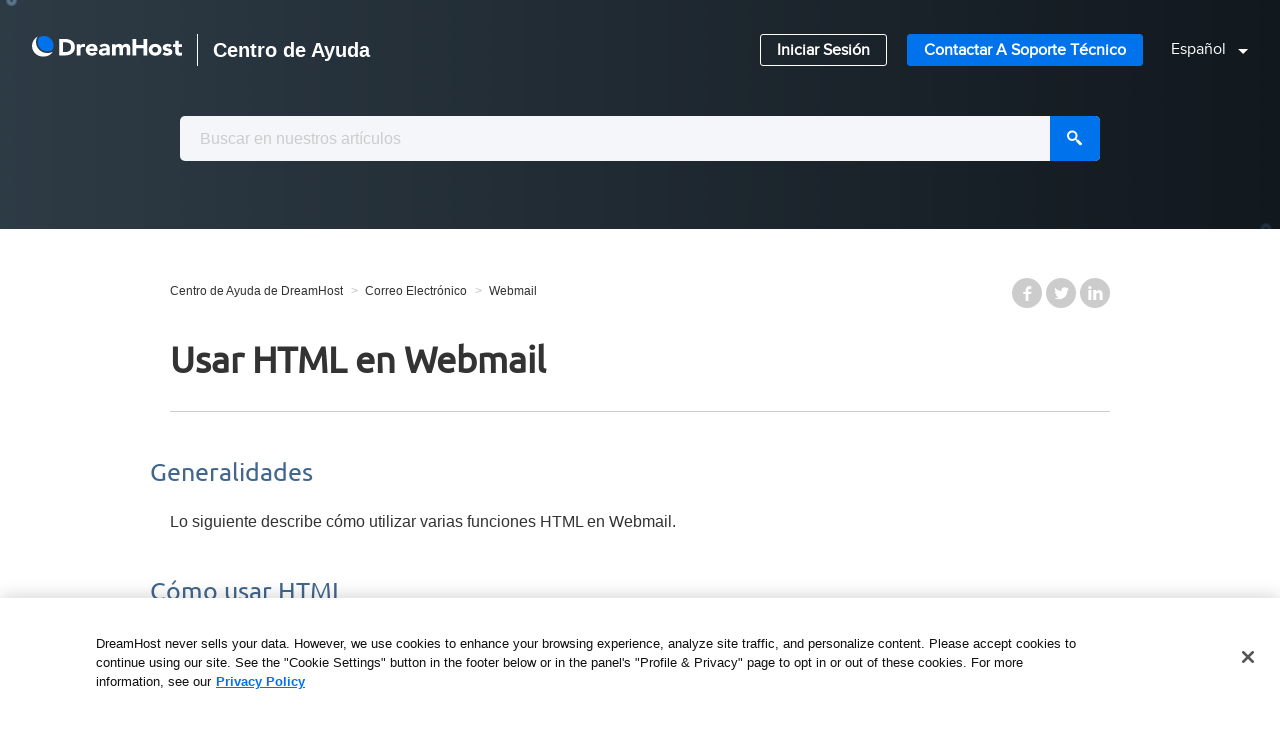

--- FILE ---
content_type: text/html; charset=utf-8
request_url: https://help.dreamhost.com/hc/es/articles/4408351921428-Usar-HTML-en-Webmail
body_size: 12187
content:
<!DOCTYPE html>
<html dir="ltr" lang="es">
<head>
  <meta charset="utf-8" />
  <!-- v26850 -->


  <title>Usar HTML en Webmail &ndash; Centro de Ayuda de DreamHost</title>

  <meta name="csrf-param" content="authenticity_token">
<meta name="csrf-token" content="">

  <meta name="description" content="Generalidades  Lo siguiente describe cómo utilizar varias funciones HTML en Webmail. Cómo usar HTML Las siguientes secciones te muestran..." /><meta property="og:image" content="https://help.dreamhost.com/hc/theming_assets/01HZPC4V72D2GAHR8A9JYF19FW" />
<meta property="og:type" content="website" />
<meta property="og:site_name" content="Centro de Ayuda de DreamHost" />
<meta property="og:title" content="Usar HTML en Webmail" />
<meta property="og:description" content=" 
Generalidades

Lo siguiente describe cómo utilizar varias funciones HTML en Webmail.
Cómo usar HTML
Las siguientes secciones te muestran cómo usar HTML para habilitar/crear una firma y usar hiper..." />
<meta property="og:url" content="https://help.dreamhost.com/hc/es/articles/4408351921428-Usar-HTML-en-Webmail" />
<link rel="canonical" href="https://help.dreamhost.com/hc/es/articles/4408351921428-Usar-HTML-en-Webmail">
<link rel="alternate" hreflang="en-us" href="https://help.dreamhost.com/hc/en-us/articles/4408351921428-Using-HTML-in-Webmail">
<link rel="alternate" hreflang="es" href="https://help.dreamhost.com/hc/es/articles/4408351921428-Usar-HTML-en-Webmail">
<link rel="alternate" hreflang="x-default" href="https://help.dreamhost.com/hc/en-us/articles/4408351921428-Using-HTML-in-Webmail">

  <link rel="stylesheet" href="//static.zdassets.com/hc/assets/application-f34d73e002337ab267a13449ad9d7955.css" media="all" id="stylesheet" />
    <!-- Entypo pictograms by Daniel Bruce — www.entypo.com -->
    <link rel="stylesheet" href="//static.zdassets.com/hc/assets/theming_v1_support-e05586b61178dcde2a13a3d323525a18.css" media="all" />
  <link rel="stylesheet" type="text/css" href="/hc/theming_assets/808026/514517/style.css?digest=45296204319764">

  <link rel="icon" type="image/x-icon" href="/hc/theming_assets/01HZPC4VB1T8PZ2VHS7H40DVEV">

    <script src="//static.zdassets.com/hc/assets/jquery-ed472032c65bb4295993684c673d706a.js"></script>
    

  <!-- add code here that should appear in the document head -->
<meta name="viewport" content="width=device-width, user-scalable=no,initial-scale=1.0, minimum-scale=1.0, maximum-scale=1.0">

<!-- Google site verification -->
<meta name="google-site-verification" content="OIz7xVFhESzvAdvt-y_v5BW6O2Er2mHdi7Yg9Eiwy1w" />

<!-- Font Awseome CDN -->
<link rel="stylesheet" href="https://pro.fontawesome.com/releases/v5.10.0/css/all.css" integrity="sha384-AYmEC3Yw5cVb3ZcuHtOA93w35dYTsvhLPVnYs9eStHfGJvOvKxVfELGroGkvsg+p" crossorigin="anonymous"/>

<!-- OneTrust Cookies Consent Notice start for dreamhost.com -->
<script src="https://cdn.cookielaw.org/consent/fd6bc21f-248a-4fde-ab0c-d77366db0778/otSDKStub.js" data-language="en" type="text/javascript" charset="UTF-8" data-domain-script="fd6bc21f-248a-4fde-ab0c-d77366db0778" ></script>
<script type="text/javascript">
function OptanonWrapper() { }
</script>
<!-- OneTrust Cookies Consent Notice end for dreamhost.com -->

<script>
  var categoryIcons = {
  <!--intro-->
  	"202186687" : "/hc/theming_assets/01HZPC4M5DY9W2QF773K8JCN3C",
 		"360001311451" : "/hc/theming_assets/01HZPC4MESW8SY5JRM88D29CR4",
    "202575087" : "/hc/theming_assets/01HZPC4NWBT9J2BRBBHZY33410",    
  <!--main-->
  	"202198398" : "/hc/theming_assets/01HZPC4RFFVNPMQ06Q86E6GW0V",
  	"202198408" : "/hc/theming_assets/01HZPC4SW982CAXM2T9QS58QA5",
    "202186667" : "/hc/theming_assets/01HZPC4QTDK6W90J8DDYYTGN09",
  	"202198418" : "/hc/theming_assets/01HZPC4QBQC4HSTXVXT7SQ8K5E",
  	"202198348" : "/hc/theming_assets/01HZPC4NA3NTPYAB9FRZ268BA6",
 		"202186717" : "/hc/theming_assets/01HZPC4MQZ4NGFQK7DGPPEJEEB",
  	"202198378" : "/hc/theming_assets/01HZPC4QFVT0W1CGFM442BPPRB",
  	"203271708" : "/hc/theming_assets/01HZPC4MK46VB27EPZRD5XC0GM",
    "202198368" : "/hc/theming_assets/01HZPC4RW78ZYRQTH1BVYCA0D9",
  	"202115418" : "/hc/theming_assets/01HZPC4T0HSD59P08RV2NMRE66",
  	"202198318" : "/hc/theming_assets/01HZPC4N5Q2QYYSTSQ3TVMG8A9",
    "360001957611" : "/hc/theming_assets/01HZPC4NKVDCE85EATPQX0QN66",
	 <!--extra-->
  	"360001654311" : "/hc/theming_assets/01HZPC4PM7EK1BXHJ7404GTPA3",
  	"360000091663" : "/hc/theming_assets/01HZPC4N1DM7VN3MW9795K5Z5X",
    "202186707" : "/hc/theming_assets/01HZPC4P8KERREHP88NB7W93F6",
  	"202186727" : "/hc/theming_assets/01HZPC4PE572B312NBCDXG8AT7",
  	"202186677" : "/hc/theming_assets/01HZPC4TCWHYGPC0T5FN83V9YD",
 		"202198388" : "/hc/theming_assets/01HZPC4RKX1TCW608NRNK62PGY",
  	"202186697" : "/hc/theming_assets/01HZPC4TH2C361AV1MMPM5FZKN",
  	"204017167" : "/hc/theming_assets/01HZPC4S6D32YZY91DF6AHATHF",
    "202115428" : "/hc/theming_assets/01HZPC4RR9N8ZA9YX6360MH9PB",
   "5226386063636" : "/hc/theming_assets/01HZPC4V2AHN2E0B57N5FTZZYR"
  }
</script>

<script src="//code.jquery.com/ui/1.11.4/jquery-ui.min.js" defer></script>

<!-- Algolia Inclusion -->
<link rel="stylesheet" type="text/css" href="//cdn.jsdelivr.net/algoliasearch.zendesk-hc/2/algoliasearch.zendesk-hc.min.css">
<script type="text/javascript" src="//cdn.jsdelivr.net/algoliasearch.zendesk-hc/2/algoliasearch.zendesk-hc.min.js"></script>
<script type="text/javascript">
  algoliasearchZendeskHC({
    applicationId: 'A3RVFQ8GZC',
    apiKey: '2e304495f39152f2798e87220d6c5a54',
    subdomain: 'dreamhosthelp',
  color: '#0F50FD',
  highlightColor: '#A448DF'
  });
</script>
  <script type="text/javascript" src="/hc/theming_assets/808026/514517/script.js?digest=45296204319764"></script>
</head>
<body class="">
  
  
  

  <header class="header" id="top">
  <div class="logo">
    <a title="DreamHost.com" href="https://www.dreamhost.com">
      <img width="150" src="/hc/theming_assets/01HZPC4TPCXT45Q2FA0A9GMKC7" alt="Logotipo">
    </a>
    <a title="Inicio" href="/hc/es">
      <span class="t-bold t-1 t-2__m">Centro de Ayuda</span>
    </a>
  </div>
   <nav>
   <div class="nav-links hidden-xs">
      <a href="//panel.dreamhost.com" class="Button Button--light Button--compact">Iniciar Sesión</a>
      <a href="//dreamhost.com/support" class="Button Button--primary Button--compact">Contactar a Soporte Técnico</a>
      <h3 class="lang-displayed"></h3>
      <!--Check for existing locales -->
      
      <div class="dropdown language-selector" role="button" aria-haspopup="true" id="langtext">
        <a class="dropdown-toggle t-caret p-left-3">
          <!-- Display current locale -->
          Español
        </a>
        <!-- Hide other locales until clicked on -->
        <span class="lang-dropdown-align dropdown-menu dropdown-menu-end dropdown-menu-caret" role="menu">
          <!-- Display other locales in dropdown -->
          
            <a class="lang-dropdown-link" href="/hc/change_language/en-us?return_to=%2Fhc%2Fen-us%2Farticles%2F4408351921428-Using-HTML-in-Webmail" dir="ltr" rel="nofollow" role="menuitem">
              English (US)
            </a>
          
        </span>
      </div>
    
   </div>
	<!--Start mobile nav -->  
  <div class="mobile-menu visible-xs">
    <div class="icon-hamburger-menu">
      <div></div>
      <div></div>
      <div></div>
    </div>
    <div class="mobile-nav">
        <a href="//panel.dreamhost.com" class="Button Button--light Button--block m-y-2">Iniciar Sesión</a>
        <a href="//dreamhost.com/support" class="Button Button--primary Button--block m-y-2">Contactar a Soporte Técnico</a>
        <h3 class="lang-displayed"></h3>
        <!--Check for existing locales -->
        
        <div class="dropdown language-selector m-y-4" role="button" aria-haspopup="true" id="langtext2">
          <a class="dropdown-toggle t-caret t-c-w100">
            <!-- Display current locale -->
            Español
          </a>
          <!-- Hide other locales until clicked on -->
          <span class="lang-dropdown-align dropdown-menu dropdown-menu-end dropdown-menu-caret" role="menu">
            <!-- Display other locales in dropdown -->
            
              <a class="lang-dropdown-link" href="/hc/change_language/en-us?return_to=%2Fhc%2Fen-us%2Farticles%2F4408351921428-Using-HTML-in-Webmail" dir="ltr" rel="nofollow" role="menuitem">
                English (US)
              </a>
            
          </span>
        </div>
      
    </div> 
  </div>
 </nav>
</header>


  <main role="main">
    
<!-- Google Tag Manager-->
<noscript><iframe src="//www.googletagmanager.com/ns.html?id=GTM-WHHW6F"
height="0" width="0" style="display:none;visibility:hidden"></iframe></noscript>
<script>(function(w,d,s,l,i){w[l]=w[l]||[];w[l].push({'gtm.start':
new Date().getTime(),event:'gtm.js'});var f=d.getElementsByTagName(s)[0],
j=d.createElement(s),dl=l!='dataLayer'?'&l='+l:'';j.async=true;j.src=
'//www.googletagmanager.com/gtm.js?id='+i+dl;f.parentNode.insertBefore(j,f);
})(window,document,'script','dataLayer','GTM-WHHW6F');</script>
<!-- End Google Tag Manager -->

<div class="search-box" id="search-box-short">
  <div class="search-box-inner hidden">
  <form role="search" class="search" data-search="" action="/hc/es/search" accept-charset="UTF-8" method="get"><input type="hidden" name="utf8" value="&#x2713;" autocomplete="off" /><input type="search" name="query" id="query" placeholder="Buscar" aria-label="Buscar" />
<input type="submit" name="commit" value="Buscar" /></form>
  </div>
</div>

<div class="content-container p-top-3 p-bottom-9">

<div class="main-content">
  <nav class="sub-nav">
    <ol class="breadcrumbs">
  
    <li title="Centro de Ayuda de DreamHost">
      
        <a href="/hc/es">Centro de Ayuda de DreamHost</a>
      
    </li>
  
    <li title="Correo Electrónico">
      
        <a href="/hc/es/categories/202198378-Correo-Electr%C3%B3nico">Correo Electrónico</a>
      
    </li>
  
    <li title="Webmail">
      
        <a href="/hc/es/sections/203242247-Webmail">Webmail</a>
      
    </li>
  
</ol>

    <!--<a class="article-subscribe" title="Abre un cuadro de diálogo de inicio de sesión" rel="nofollow" role="button" data-auth-action="signin" aria-selected="false" href="/hc/es/articles/4408351921428-Usar-HTML-en-Webmail/subscription.html">Seguir</a>-->
    
  <ul class="share">
    <li><a href="https://www.facebook.com/share.php?title=Usar+HTML+en+Webmail&u=https%3A%2F%2Fhelp.dreamhost.com%2Fhc%2Fes%2Farticles%2F4408351921428-Usar-HTML-en-Webmail" class="share-facebook">Facebook</a></li>
    <li><a href="https://twitter.com/share?lang=es&text=Usar+HTML+en+Webmail&url=https%3A%2F%2Fhelp.dreamhost.com%2Fhc%2Fes%2Farticles%2F4408351921428-Usar-HTML-en-Webmail" class="share-twitter">Twitter</a></li>
    <li><a href="https://www.linkedin.com/shareArticle?mini=true&source=DreamHost+Support+Center&title=Usar+HTML+en+Webmail&url=https%3A%2F%2Fhelp.dreamhost.com%2Fhc%2Fes%2Farticles%2F4408351921428-Usar-HTML-en-Webmail" class="share-linkedin">LinkedIn</a></li>
  </ul>


  </nav>

  <div class="article-column">
    <article>
      <h1>
       
         Usar HTML en Webmail</h1>
      <div class="article-body markdown">
        <div id="beginner">&nbsp;</div>
<h2 id="h_01J5XSH4FQVS9J63MBB5VCEF0Y">Generalidades</h2>
<div class="solvvy-solution">
<p>Lo siguiente describe cómo utilizar varias funciones HTML en Webmail.</p>
<h2 id="h_01J5XZFGJ61K1YW349KRZJ1VKT">Cómo usar HTML</h2>
<p>Las siguientes secciones te muestran cómo usar HTML para habilitar/crear una firma y usar hipervínculos en un mensaje.</p>
</div>
<h3 id="h_01J5XSH4FQARD3FGA0BPJ9Q0NX"><span id="Habilitar_una_firma_de_HTML">Habilitar una firma de HTML</span></h3>
<div class="solvvy-solution">
<p>Los correos de texto sin formato están habilitados de manera predeterminada, por lo que si tu firma usa HTML (enlaces, imágenes y/o formato), también deberá activar HTML al redactar correos.</p>
<p>Para habilitar esta función en el correo web, haz clic en <span class="text-section">Configuración Preferencias Componer mensajes</span>, y luego selecciona <span class="text-object">siempre</span> dentro del menú desplegable <span class="text-object">Componer mensajes en HTML</span>.</p>
</div>
<h3 id="h_01J5XSH4FQYFDS0A4PK6WYNH8X"><span id="Crear_una_firma">Crear una firma</span></h3>
<p>Para crear una firma:</p>
<div class="solvvy-solution">
<ol>
<li>Da clic en <strong>Configuración</strong> en el panel izquierdo.</li>
<li>De la lista, selecciona <strong>Identidades</strong>.</li>
<li>De la lista, da clic en tu dirección de correo.</li>
<li>Agrega tu firma en la ventana que se abre.</li>
<li>Da clic en <strong>Guardar</strong>.</li>
</ol>
</div>
<h3 id="h_01J5XSH4FQ8V3DKW19XP8M5KVH"><span id="Usar_hipevinculos_en_un_mensaje">Usar hipevínculos en un mensaje</span></h3>
<div class="solvvy-solution">
<p>Se pueden agregar hipervínculos desde la página <span class="panel-page">Componer</span>. Para agregar un hipervínculo:</p>
<ol>
<li>Crear un nuevo mensaje de correo.</li>
<li>Da clic en el ícono <span class="text-object">Insertar/editar enlace</span> en la parte superior de la ventana del mensaje.</li>
<li>Ingresa la URL a la que deseas vincular, junto con el texto que deseas que muestre el enlace.</li>
<li>Cuando hayas terminado, da clic en el botón <strong>Guardar</strong> para guardar el enlace.</li>
</ol>
</div>
<h2 id="h_01J5XSH4FQ2BNQ13WEKKEGKXNX"><span id="faqs">Preguntas Frecuentes</span></h2>
<p id="h_01J5XSH4FQNMBPWVG85EAVWX7H"><strong>¿Puedo eliminar el logotipo de DreamHost del correo web?</strong></p>
<div class="solvvy-solution">
<dl>
<dd>
<p>No. No es posible eliminar el logotipo de DreamHost del webmail.</p>
</dd>
</dl>
</div>
<p id="h_01J5XSH4FQ6GXRHBTPE1Z45BYY"><strong>¿Puedo usar HTML para incrustar una imagen?</strong></p>
<div class="solvvy-solution">
<dl>
<dd>
<p>No. Pero es posible agregar una imagen cuando creas un nuevo correo electrónico:</p>
<ol>
<li>Crea un nuevo mensaje de correo.</li>
<li>Da clic en el ícono <span class="text-object">Insertar/editar medio</span>.</li>
<li>Ingresa la URL de origen de la imagen o haz clic en el botón <strong>Cargar</strong> para cargar una imagen desde tu computador.</li>
</ol>
<p>Luego puedes ingresar el enlace a la URL de la imagen.</p>
</dd>
</dl>
</div>
<h2 id="h_01J5XSH4FQVQCBH6Y95Y0N7HEX"><span id="Ver_tambien">Ver también</span></h2>
<div class="solvvy-hidden">
<ul>
<li><a href="https://help.dreamhost.com/hc/es/articles/216540008-Generalidades-de-Webmail">Generalidades de Webmail</a></li>
<li><a href="https://help.dreamhost.com/hc/es/articles/30950439545620-Administrar-el-correo-en-webmail">Administrar el correo en webmail</a></li>
<li><a href="https://help.dreamhost.com/hc/es/articles/30950244586132-Contactos-de-Webmail">Contactos de Webmail</a></li>
</ul>
</div>
      </div>
      <div class="article-attachments">
        <ul class="attachments">
          
        </ul>
      </div>
      
      <div class="article-meta" title="Technical Writer">
      </div>

      <footer class="article-footer clearfix">
        

        
<!-- article feedback form -->
 <div class="section-cf">
  <form id="gform" class="section-cf__form"  action="https://script.google.com/macros/s/AKfycbzvARghTs_7Hq1mcqaoAlhkU7pW1MmClBvWlNMffmfIdT1LsJgbx8pcGhXTyyydFY9ACg/exec" method="post">
    <div class="section-cf__btns js-cf-btns">
      <p>¿Este artículo ha respondido sus preguntas?</p>
      <button class="btn btn--cf-yes js-cf-btn" data-response="YES">Sí</button>
      <button class="btn btn--cf-no js-cf-btn" data-response="NO">No</button>
    </div>
    
    <div class="js-cf-loadmsg hidden">
      <p class="section-cf__p">Enviando comentarios...</p>
    </div>
    
    <div class="section-cf__comments hidden js-cf-comments">
      Este formulario es solamente para comentarios acerca de los artículos. si necesita ayuda, por favor <a class="section-cf__link" href="https://help.dreamhost.com/hc/es/articles/218084068-Generalidades-sobre-contactar-a-soporte">contacte al soporte técnico</a>.
      <br>
      ¿Cómo podemos mejorar esta página?
      <input type="hidden" id="cf-vote" name="Was_Article_Helpful">
      <input type="hidden" id="cf-article" name="articleURL">
      <input type="hidden" id="cf-check" name="check">
      <textarea class="section-cf__textbox" id="cf-textbox" name="message" cols="75" maxlength="500" placeholder="Max 500 characters"></textarea>
      
      <input class="js-cf-submit" type="submit" value="Submit">
    </div>
  </form>
  
  <div class="js-cf-tymsg hidden">
    <h2>¡Gracias por sus comentarios!</h2>
  </div>
  <div class="js-cf-nomsg hidden">
    <p>Los usaremos para mejorar nuestra base de conocimiento.</p>
		<form id="help_form" class="section-cf__form"  action="https://script.google.com/macros/s/AKfycbzvARghTs_7Hq1mcqaoAlhkU7pW1MmClBvWlNMffmfIdT1LsJgbx8pcGhXTyyydFY9ACg/exec" method="post">
      <input type="hidden" id="cf-link-article" name="articleURL">
      <input type="hidden" id="cf-link" name="cust_link_option" />
  
  <p>Si todavía necesita ayuda, y es un cliente actual de DreamHost, por favor <a target="_blank" class="js-cf-help-link section-cf__link" href="https://help.dreamhost.com/hc/es/articles/218084068-Generalidades-sobre-contactar-a-soporte" data-type="Customer_needs_support">contacte a nuestro soporte técnico</a>.</p>
    
<p>Si usted aún no es un cliente, por favor contacte a nuestro <a class="js-cf-help-link section-cf__link" href="//www.dreamhost.com/es/soporte/" target="_blank" data-type="Non-Customer_needs_support">equipo de ventas</a> para recibir más ayuda.</p>
    </form>
  </div>
</div>
      
        <!--
          <div class="article-vote">
            <span class="article-vote-question">¿Fue útil este artículo?</span>
            <div class="article-vote-controls">
              <a class="article-vote-up" data-auth-action="signin" aria-selected="false" role="button" rel="nofollow" title="Sí" href="https://dreamhosthelp.zendesk.com/access?brand_id=514517&amp;return_to=https%3A%2F%2Fhelp.dreamhost.com%2Fhc%2Fes%2Farticles%2F4408351921428-Usar-HTML-en-Webmail"></a>
              <a class="article-vote-down" data-auth-action="signin" aria-selected="false" role="button" rel="nofollow" title="No" href="https://dreamhosthelp.zendesk.com/access?brand_id=514517&amp;return_to=https%3A%2F%2Fhelp.dreamhost.com%2Fhc%2Fes%2Farticles%2F4408351921428-Usar-HTML-en-Webmail"></a>
            </div>
            <small class="article-vote-count">
              <span class="article-vote-label">Usuarios a los que les pareció útil: 0 de 0</span>
            </small>
          </div>
     -->
        
<!--        <div class="last-updated"><span id="time-article-last-updated"></span>Última actualización el <time datetime="2025-05-28T16:39:57Z" title="2025-05-28T16:39:57Z" data-datetime="calendar">28 de mayo de 2025 16:39</time> PST.
        </div>-->
        
  <ul class="share">
    <li><a href="https://www.facebook.com/share.php?title=Usar+HTML+en+Webmail&u=https%3A%2F%2Fhelp.dreamhost.com%2Fhc%2Fes%2Farticles%2F4408351921428-Usar-HTML-en-Webmail" class="share-facebook">Facebook</a></li>
    <li><a href="https://twitter.com/share?lang=es&text=Usar+HTML+en+Webmail&url=https%3A%2F%2Fhelp.dreamhost.com%2Fhc%2Fes%2Farticles%2F4408351921428-Usar-HTML-en-Webmail" class="share-twitter">Twitter</a></li>
    <li><a href="https://www.linkedin.com/shareArticle?mini=true&source=DreamHost+Support+Center&title=Usar+HTML+en+Webmail&url=https%3A%2F%2Fhelp.dreamhost.com%2Fhc%2Fes%2Farticles%2F4408351921428-Usar-HTML-en-Webmail" class="share-linkedin">LinkedIn</a></li>
  </ul>


      </footer>
    </article>

    <!--
    <section class="article-comments">
      <div class="comment-list-header">
      <h2>0  Comentarios</h2>
        <div class="comment-sorter">
 
</div> 
      </div>
      
      
      
    </section>
	-->
  
  </div>
<!-- 
  <section class="related-articles">
    
      <h3 class="related-articles-title">Artículos relacionados</h3>
    
    <ul>
      
        <li>
          <a href="/hc/es/related/click?data=[base64]%3D--156231e2ab7fdfcd303a9de328ec9b5c1b0b42a2" rel="nofollow">Generalidades de Webmail</a>
        </li>
      
        <li>
          <a href="/hc/es/related/click?data=[base64]%3D--47f45a11be5390a3439b0250200813cad17bac05" rel="nofollow">Cambiar el diseño de Webmail</a>
        </li>
      
        <li>
          <a href="/hc/es/related/click?data=[base64]%3D--3759ae2b9ecc51709f49a23a9f8ef02affbb26fb" rel="nofollow">Configurar el correo en un iPhone</a>
        </li>
      
        <li>
          <a href="/hc/es/related/click?data=[base64]%3D--ecb29d54ad2001ccb52b08c8a6b673ba799dbe2d" rel="nofollow">Agregar registros de DNS personalizados</a>
        </li>
      
        <li>
          <a href="/hc/es/related/click?data=[base64]" rel="nofollow">Modificar un correo electrónico</a>
        </li>
      
    </ul>
  </section>

 -->

</div>
  
</div>

<script>
  
/* Status.io API article */
/*
const ul = document.getElementById('current-status');
const url = 'https://4277980205320394.hostedstatus.com/1.0/status/575f0f606826303142000510';

const request = new XMLHttpRequest()
request.onreadystatechange = function(e) {
  if (e.target.readyState == 4) {
    const data = JSON.parse(e.target.responseText)
    myFunction(data);
  }
}

request.open('GET', 'https://4277980205320394.hostedstatus.com/1.0/status/575f0f606826303142000510')
request.send()
function myFunction(data) {

  //loop through each status topic
  for (i = 0; i < data.result.status.length; i++) {
    if (data.result.status[0].status_code == 100 && data.result.status[1].status_code == 100 && data.result.status[2].status_code == 100 && data.result.status[3].status_code == 100 && data.result.status[4].status_code == 100 && data.result.status[5].status_code == 100 && data.result.status[6].status_code == 100 && data.result.status[7].status_code == 100 && data.result.status[8].status_code == 100 && data.result.status[9].status_code == 100 && data.result.status[10].status_code == 100 && data.result.status[11].status_code == 100 && data.result.status[12].status_code == 100 && data.result.status[13].status_code == 100 && data.result.status[14].status_code == 100 && data.result.status[15].status_code == 100) {
      document.getElementById("allSystemsOperational").style.display = "block";
      document.getElementById("operationalText").style.display = "block";

    } else if (data.result.status[i].status_code != 100) {
      //total # of incidents
      for (z = 0; z < data.result.incidents.length; z++) {
        //individual incidents
        for (x = 0; x < data.result.incidents.length; x++) {
          //incident details
          var max = (data.result.incidents[x].messages.length - 1) //subtract 1 for array
          for (y = 0; y < data.result.incidents[x].messages.length; y++) {
            if (z == x && y == max) {
              //Print message text first
              //get message
              var updateMessageText = data.result.incidents[x].messages[y].details
              var container = document.getElementById('container'),
                textString = '',
                textClass = 'updatedStatus';
              var incText = document.createElement("p");
              incText.innerHTML = updateMessageText
              textString += '<div class="' + textClass + '"></div>';
              container.insertAdjacentHTML('afterbegin', textString);
              //prints title to page
              var textDiv = document.querySelector('.updatedStatus');
              textDiv.innerHTML += updateMessageText

              //print time second
              //get time of post and convert
              var updateMessageTime = data.result.incidents[x].messages[y].datetime
              var convertedDate = new Date(updateMessageTime);
              //Create div for each incident Topic title
              var timeString = '',
                timeClass = 'updatedTime';
              var incTime = document.createElement("p");
              incTime.innerHTML = convertedDate
              timeString += '<div class="' + timeClass + '"></div>';
              container.insertAdjacentHTML('afterbegin', timeString);
              //prints title to page
              var timeDiv = document.querySelector('.updatedTime');
              timeDiv.innerHTML += convertedDate

              //print topic 3rd
              //get incident title
              var incidentTopic = data.result.incidents[z].name
              var topicString = '',
                topicClass = 'incidentTopic';
              var incTopic = document.createElement("p");
              incTopic.innerHTML = incidentTopic
              topicString += '<div class="' + topicClass + '"></div>';
              container.insertAdjacentHTML('afterbegin', topicString);
              //prints title to page
              var topicDiv = document.querySelector('.incidentTopic');
              topicDiv.innerHTML += incidentTopic

              document.getElementById("further-status-details").style.display = "block";
            }
          }
        }
      }
    }
  }
} 
  */
  
/*____________________ Auto TOC ____________________________________ */
const autoToc = document.querySelector('#auto-toc')

if (autoToc) {
  /*__________________ ADD TOC Container_____________________________*/
  const sTocContainer = document.querySelector('#auto-toc')
  const cTocContainer = `<span class="auto-toc-menu"></span>`
  sTocContainer.insertAdjacentHTML('afterbegin', cTocContainer)

  /*__________________ Add Header and Link Containers________________*/
  const sTocContentContainer = document.querySelector('.auto-toc-menu')
  const cTocTitleContainer = `<div class="auto-toc--title-container title-container-radius"></div>`
  const cTocLinkContainer = `<div class="auto-toc--link-container"></div>`
  sTocContentContainer.insertAdjacentHTML('afterbegin', cTocTitleContainer)
  sTocContentContainer.insertAdjacentHTML('beforeend', cTocLinkContainer)

  const sTocLinkContainer = document.querySelector('.auto-toc--link-container')

  /*__________________ Header title _________________________________*/
  const sTocTitleContainer = document.querySelector(
    '.auto-toc--title-container'
  )
  const cTocDefaultTitleEn=`<span class="auto-toc--title">Table of Contents</span>`
  const cTocDefaultTitleEs=`<span class="auto-toc--title">Tabla de Contenidos</span>`
  
  const tocBrowserLocale = window.location.href;
  //remove slashes 
  const tocBrowserLocaleText = tocBrowserLocale.replace(/\//g, '');
  
    if ( tocBrowserLocaleText.indexOf("hcen-us") >= 0) {
        sTocTitleContainer.insertAdjacentHTML('afterbegin', cTocDefaultTitleEn);
    } else {
      sTocTitleContainer.insertAdjacentHTML('afterbegin', cTocDefaultTitleEs);
    } 

  // Hamburger Icon
  const cTocButton = `<input type="checkbox" class="auto-toc--checkbox" id="toc-toggle"><label for="toc-toggle" class="auto-toc--button button-radius">
			<span class="auto-toc--icon">&nbsp;</span></label>`
  sTocTitleContainer.insertAdjacentHTML('afterbegin', cTocButton)


    
  
  
  
/*__________________ H2 header Links ______________________________*/
// list of headings, exclude h2 tags with class of .no-toc
const allHeadings = document.querySelectorAll('h2')

count = 1;
  
  
/*__________________ Add no-toc class to excluded H2 heading_______*/
allHeadings.forEach(function (x, index) {  
  let headingText = x.innerHTML
         
  if (
      headingText == 'Overview' ||
      headingText == 'Generalidades'  ||
      headingText == 'See also'  ||
      headingText == 'Thank you for your feedback!'  ||
      headingText == '¡Gracias por sus comentarios!'  ||
      headingText == 'Ver también'  
    ) {  
       
    //console.log(x)
      x.setAttribute('class', 'no-toc')  
    }
})
  
  
  
/*_____________ Headings that do not have a class of no-toc_______*/
const sTocHeadings = document.querySelectorAll('h2:not(.no-toc),h3.subtoc-heading')

  
/*______________ Add hadings to TOC ______________________________*/
sTocHeadings.forEach(function(x, index) {  
  let headingText = x.innerHTML
  let headingHTML = x.outerHTML
  let headingHTMLSubtoc = headingHTML.indexOf("subtoc-heading") >= 0
  
  if (
    ((headingText != 'Overview') && (headingHTMLSubtoc == false)) &&
    ((headingText != 'Generalidades') &&  (headingHTMLSubtoc == false)) &&
    ((headingText != 'See also') &&  (headingHTMLSubtoc == false)) &&
    ((headingText != 'Thank you for your feedback!') &&  (headingHTMLSubtoc == false)) &&
    ((headingText != '¡Gracias por sus comentarios!') &&  (headingHTMLSubtoc == false)) &&
    ((headingText != 'Ver también') &&  (headingHTMLSubtoc == false)) &&
    ((headingText != 'Start Storing Your Data Today!') &&  (headingHTMLSubtoc == false)) &&
    ((headingText != '¡Empieza a Archivar Tus Datos Hoy!') &&  (headingHTMLSubtoc == false))
  ) {
  
     //console.log("Count :" + count)
      sTocLinkContainer.insertAdjacentHTML(
        'beforeend', `<span class="auto-toc-heading"><a href="#toc-heading${count}">${headingText}</a></span>`
      )
  
      x.setAttribute('id', 'toc-heading' + count)  
      //console.log(headingHTML)
  
    }  else if (
    ((headingText != 'Overview') && (headingHTMLSubtoc == true)) &&
    ((headingText != 'Generalidades') &&  (headingHTMLSubtoc == true)) &&
    ((headingText != 'See also') &&  (headingHTMLSubtoc == true)) &&
    ((headingText != 'Thank you for your feedback!') &&  (headingHTMLSubtoc == true)) &&
    ((headingText != '¡Gracias por sus comentarios!') &&  (headingHTMLSubtoc == true)) &&
    ((headingText != 'Ver también') &&  (headingHTMLSubtoc == true)) &&
    ((headingText != 'Start Storing Your Data Today!') &&  (headingHTMLSubtoc == true)) &&
    ((headingText != '¡Empieza a Archivar Tus Datos Hoy!') &&  (headingHTMLSubtoc == true))
  ) {  
   
  sTocLinkContainer.insertAdjacentHTML(
        'beforeend', `<span class="auto-toc-sub-heading"><a href="#toc-heading${count}">${headingText}</a></span>`
      )   
    x.setAttribute('id', 'toc-heading' + count)  
    //console.log(headingHTML)

    }   
  else {
      return
    }

count++                        
})
  
  
/*____________________ Display TOC when icon clicked ________________*/
const tocBtn = document.querySelector('.auto-toc--button')
  

tocBtn.addEventListener('click', function() {
  const tocLinks = document.querySelector('.auto-toc--link-container')
  const tocBtnRadius = document.querySelector('.auto-toc--button')
  const tocTitleRadius = document.querySelector('.auto-toc--title-container')
  
   
  tocLinks.classList.toggle('display-headings')
  tocBtnRadius.classList.toggle('button-radius')
  tocTitleRadius.classList.toggle('title-container-radius')

  /*var contentSize = $('#auto-toc').find('.auto-toc--link-container').outerHeight(true);
  //console.log('Content size is', contentSize, 'pixels');*/
  })

  
  
  
  
  
/*____________________ Add styles to subtoc links_______________________*/

/*____________________ COUNT Total TOC headings in Auto Toc and create scroll offsets ________________*/
// const totalHeadings = Array.from(document.querySelectorAll('h2:not(.no-toc)'))
const totalHeadings = Array.from(document.querySelectorAll('h2:not(.no-toc),h3.subtoc-heading'))
console.log(totalHeadings)

function calculateAverage(array) {   
  let count = 1;

  array.forEach(function(value, index) {
    let headingText = value.innerHTML
    console.log(headingText)
    // Count total characters in all headings
    let headingTextLength = value.innerHTML.length
    console.log("Heading length: " + headingTextLength)

    // Create scroll bar if heading length is over 47 characters  
    if (headingTextLength >= 49) {
      console.log(headingText)
      console.log("_____Increase Count: " + count)
      count++           
    }
      console.log("COUNT: " + count)
      count++
    });

    return count - 1;
}

const calculatedHeadings = (calculateAverage(totalHeadings));
//console.log("calculatedHeadings")
//console.log(calculatedHeadings);
  

if (calculatedHeadings == 3) {
  const tocLinkMenu3 = document.querySelector('.auto-toc--link-container')  
  tocLinkMenu3.style.overflow = 'hidden'
  
  $("div.auto-toc--link-container").on('click', 'a[href^="#"]', function (event) {
    console.log("CLICKED 3")
    event.preventDefault();
    $('html, body').animate({
      scrollTop: $($.attr(this, 'href')).offset().top + -150
    }, 500);
  }); 
}
  
else if (calculatedHeadings == 4) {
  const tocLinkMenu4 = document.querySelector('.auto-toc--link-container')  
  tocLinkMenu4.style.overflow = 'hidden'
  
  $("div.auto-toc--link-container").on('click', 'a[href^="#"]', function (event) {
    console.log("CLICKED 4")
    event.preventDefault();
    $('html, body').animate({
      scrollTop: $($.attr(this, 'href')).offset().top + -185
    }, 500);
  }); 
}
  
else if (calculatedHeadings == 5) {
  const tocLinkMenu5 = document.querySelector('.auto-toc--link-container')  
  tocLinkMenu5.style.overflow = 'hidden'
  
  const tocLinkMenu = document.querySelector('.auto-toc--link-container')  
  tocLinkMenu.style.overflow = 'hidden'
  
  $("div.auto-toc--link-container").on('click', 'a[href^="#"]', function (event) {
    console.log("CLICKED 5")
    event.preventDefault();
    $('html, body').animate({
      scrollTop: $($.attr(this, 'href')).offset().top + -220
    }, 500);
  }); 
}
                      
else if (calculatedHeadings == 6) {
  const tocLinkMenu6 = document.querySelector('.auto-toc--link-container')  
  tocLinkMenu6.style.overflow = 'hidden'
  
  $("div.auto-toc--link-container").on('click', 'a[href^="#"]', function (event) {
    console.log("CLICKED 6")
    event.preventDefault();
    $('html, body').animate({
      scrollTop: $($.attr(this, 'href')).offset().top + -250
    }, 500);
  }); 
}
                      
else if (calculatedHeadings == 7) {
  const tocLinkMenu7 = document.querySelector('.auto-toc--link-container')  
  tocLinkMenu7.style.overflow = 'hidden'
  
  $("div.auto-toc--link-container").on('click', 'a[href^="#"]', function (event) {
    console.log("CLICKED 7")
    event.preventDefault();
      $('html, body').animate({
        scrollTop: $($.attr(this, 'href')).offset().top + -310
      }, 500);
  }); 
}

else if (calculatedHeadings == 8) {
  const tocLinkMenu8 = document.querySelector('.auto-toc--link-container')  
  tocLinkMenu8.style.overflow = 'hidden'
  
  $("div.auto-toc--link-container").on('click', 'a[href^="#"]', function (event) {
    console.log("CLICKED 8")
    event.preventDefault();
    $('html, body').animate({
      scrollTop: $($.attr(this, 'href')).offset().top + -315
    }, 500);
  });
}  
                      
else if (calculatedHeadings == 9) {
  const tocLinkMenu9 = document.querySelector('.auto-toc--link-container')  
  tocLinkMenu9.style.overflow = 'hidden'
  
  $("div.auto-toc--link-container").on('click', 'a[href^="#"]', function (event) {
    console.log("CLICKED 9")
    event.preventDefault();
    $('html, body').animate({
      scrollTop: $($.attr(this, 'href')).offset().top + -350
    }, 500);
  });
}   
  
else if (calculatedHeadings == 10) {
  const tocLinkMenu10 = document.querySelector('.auto-toc--link-container')  
  tocLinkMenu10.style.overflow = 'hidden'
  
  $("div.auto-toc--link-container").on('click', 'a[href^="#"]', function (event) {
    console.log("CLICKED 10")
    event.preventDefault();
    $('html, body').animate({
      scrollTop: $($.attr(this, 'href')).offset().top + -380
    }, 500);
  });
}  
  
// Set max height on link container if over 10 headings
else if (calculatedHeadings > 10) {
  const tocLinkMenu = document.querySelector('.auto-toc--link-container')
  // const tocLinkValues =
  //getComputedStyle(tocLinkMenu).getPropertyValue('height')  
  tocLinkMenu.style.height = '379px'
  tocLinkMenu.style.overflow = 'auto'

  $("div.auto-toc--link-container").on('click', 'a[href^="#"]', function(event) {
    event.preventDefault();
    $('html, body').animate({
      scrollTop: $($.attr(this, 'href')).offset().top + -415
    }, 500);
  });
}
  
  
} else {
  console.log('No TOC')
}  
</script>
  </main>

  <div class="topbtn"><a href="#top"><img src="/hc/theming_assets/01HZPC4Q73D8SEC8CJ6DKH6B47" width="18" /></a></div>
<section class="support-banner">
  <div class="container p-x-3">
    <div class="row">
      <div class="col-md-6 col-sm-12">
  			<h2 class="t-2 t-center t-left__m">¿Aún no encuentra lo que busca?</h2>
      </div>
      <div class="col-md-3 offset-md-3 col-sm-12 flex flex-justify-center flex-justify-end__m">
   		 <a href="//dreamhost.com/support" class="Button Button--primary">Contactar a Soporte Técnico</a>
    	</div>
    </div>
  </div>
</section>
<div class="bg-c-b700 p-y-6">
  <div class="container p-bottom-4">
    <div class="footer-top row">
<!--
      <div class="col-lg-3 col-md-4 col-sm-6 col-xs-12 m-top-2">
          <div class="icon-discussion"></div>
          <h4 class="t-transform-uppercase t-bold t-c-w100 m-0">Foro de debate</h4>
          <a href="https://discussion.dreamhost.com/" target="_blank" class="t-c-w100">Habla con otros usuarios</a>
      </div>
-->

      <div class="col-lg-3 col-md-4 col-sm-6 col-xs-12 m-top-2">
          <div class="icon-status"></div>
          <h4 class="t-transform-uppercase t-bold t-c-w100 m-0">Actualizaciones de estados</h4>
          <a href="https://www.dreamhoststatus.com/" target="_blank" class="t-c-w100">Ve a suscribirte</a>
      </div>

     <div class="col-lg-3 col-md-4 col-sm-6 col-xs-12 m-top-2">
           <div class="icon-blog"></div>
          <h4 class="t-transform-uppercase t-bold t-c-w100 m-0">Cookies</h4>
          <a href="https://help.dreamhost.com/hc/es/articles/360033695351#cookies" target="_blank" class="t-c-w100">Visita el Centro de Preferencias</a>
      </div>

      <div class="col-lg-3 col-md-4 col-sm-6 col-xs-12 m-top-2">
          <div class="icon-academy"></div>
          <h4 class="t-transform-uppercase t-bold t-c-w100 m-0">ARTÍCULOS Y TUTORIALES</h4>
          <a href="https://www.dreamhost.com/blog/es/" target="_blank" class="t-c-w100">Visita el Blog</a>
      </div>

      <div class="col-lg-3 col-md-4 col-sm-6 col-xs-12 m-top-2">
          <div class="icon-discussion"></div>
          <h4 class="t-transform-uppercase t-bold t-c-w100 m-0">ANUNCIOS DE LA EMPRESA</h4>
          <a href="https://www.dreamhost.com/news/es/ " target="_blank" class="t-c-w100">Visita las Noticias de DreamHost</a>
      </div>
    </div>
	</div>
</div>
<div class="footer-gradient"></div>
<div class="bg-c-b700">
  <div class="footer-logo">
    <a title="DreamHost.com" href="https://www.dreamhost.com">
      <img width="150" src="/hc/theming_assets/01HZPC4TPCXT45Q2FA0A9GMKC7" alt="Logotipo">
    </a>
    <div class="footer-line"></div>
    <ul class="social">
      <li><a href="https://www.facebook.com/DreamHost/" class="social-facebook" target="_blank"></a></li>
      <li><a href="https://twitter.com/dreamhost" class="social-twitter" target="_blank"></a></li>
      <li><a href="https://www.instagram.com/dreamhost" class="social-instagram" target="_blank"></a></li>
      <li><a href="https://www.linkedin.com/company/dreamhost" class="social-linkedin" target="_blank" ></a></li>
      <li><a href="https://www.youtube.com/user/dreamhostusa" class="social-youtube" target="_blank"></a></li>
    </ul>
    <p class="t-c-w100 m-top-2">Copyright © 2024 DreamHost, LLC.</p>
  </div>
</div>



  <!-- / -->

  
  <script src="//static.zdassets.com/hc/assets/es.6ce7621e497651b82cdd.js"></script>
  

  <script type="text/javascript">
  /*

    Greetings sourcecode lurker!

    This is for internal Zendesk and legacy usage,
    we don't support or guarantee any of these values
    so please don't build stuff on top of them.

  */

  HelpCenter = {};
  HelpCenter.account = {"subdomain":"dreamhosthelp","environment":"production","name":"DreamHost Support Center"};
  HelpCenter.user = {"identifier":"da39a3ee5e6b4b0d3255bfef95601890afd80709","email":null,"name":"","role":"anonymous","avatar_url":"https://assets.zendesk.com/hc/assets/default_avatar.png","is_admin":false,"organizations":[],"groups":[]};
  HelpCenter.internal = {"asset_url":"//static.zdassets.com/hc/assets/","web_widget_asset_composer_url":"https://static.zdassets.com/ekr/snippet.js","current_session":{"locale":"es","csrf_token":null,"shared_csrf_token":null},"usage_tracking":{"event":"article_viewed","data":"[base64]","url":"https://help.dreamhost.com/hc/activity"},"current_record_id":"4408351921428","current_record_url":"/hc/es/articles/4408351921428-Usar-HTML-en-Webmail","current_record_title":"Usar HTML en Webmail","current_text_direction":"ltr","current_brand_id":514517,"current_brand_name":"DreamHost Support Center","current_brand_url":"https://dreamhosthelp.zendesk.com","current_brand_active":true,"current_path":"/hc/es/articles/4408351921428-Usar-HTML-en-Webmail","show_autocomplete_breadcrumbs":true,"user_info_changing_enabled":false,"has_user_profiles_enabled":false,"has_end_user_attachments":true,"user_aliases_enabled":false,"has_anonymous_kb_voting":false,"has_multi_language_help_center":true,"show_at_mentions":false,"embeddables_config":{"embeddables_web_widget":false,"embeddables_help_center_auth_enabled":false,"embeddables_connect_ipms":false},"answer_bot_subdomain":"static","gather_plan_state":"subscribed","has_article_verification":false,"has_gather":true,"has_ckeditor":false,"has_community_enabled":false,"has_community_badges":false,"has_community_post_content_tagging":false,"has_gather_content_tags":false,"has_guide_content_tags":true,"has_user_segments":true,"has_answer_bot_web_form_enabled":false,"has_garden_modals":false,"theming_cookie_key":"hc-da39a3ee5e6b4b0d3255bfef95601890afd80709-2-preview","is_preview":false,"has_search_settings_in_plan":true,"theming_api_version":1,"theming_settings":{"color_1":"#dcdcdc","color_2":"rgba(7, 28, 38, 1)","color_3":"rgba(51, 51, 51, 1)","color_4":"rgba(0, 115, 236, 1)","color_5":"#ffffff","font_1":"-apple-system, BlinkMacSystemFont, 'Segoe UI', Helvetica, Arial, sans-serif","font_2":"-apple-system, BlinkMacSystemFont, 'Segoe UI', Helvetica, Arial, sans-serif","logo":"/hc/theming_assets/01HZPC4V72D2GAHR8A9JYF19FW","favicon":"/hc/theming_assets/01HZPC4VB1T8PZ2VHS7H40DVEV"},"has_pci_credit_card_custom_field":false,"help_center_restricted":false,"is_assuming_someone_else":false,"flash_messages":[],"user_photo_editing_enabled":true,"user_preferred_locale":"en-us","base_locale":"es","login_url":"https://dreamhosthelp.zendesk.com/access?brand_id=514517\u0026return_to=https%3A%2F%2Fhelp.dreamhost.com%2Fhc%2Fes%2Farticles%2F4408351921428-Usar-HTML-en-Webmail","has_alternate_templates":false,"has_custom_statuses_enabled":false,"has_hc_generative_answers_setting_enabled":true,"has_generative_search_with_zgpt_enabled":false,"has_suggested_initial_questions_enabled":false,"has_guide_service_catalog":false,"has_service_catalog_search_poc":false,"has_service_catalog_itam":false,"has_csat_reverse_2_scale_in_mobile":false,"has_knowledge_navigation":false,"has_unified_navigation":false,"has_unified_navigation_eap_access":false,"has_csat_bet365_branding":false,"version":"v26850","dev_mode":false};
</script>

  
  <script src="//static.zdassets.com/hc/assets/moment-3b62525bdab669b7b17d1a9d8b5d46b4.js"></script>
  <script src="//static.zdassets.com/hc/assets/hc_enduser-be182e02d9d03985cf4f06a89a977e3d.js"></script>
  
  
</body>
</html>

--- FILE ---
content_type: text/javascript; charset=utf-8
request_url: https://help.dreamhost.com/hc/theming_assets/808026/514517/script.js?digest=45296204319764
body_size: 11096
content:
/*
 * jQuery v1.9.1 included
 */

/*
 *Redirects added to fix Google search results
 */

var redirectbrowserlocale = window.location.href;
//remove forwards slashes so you can search text
var redirectnoslashurl = redirectbrowserlocale.replace(/\//g, '');


var oldIds = ["215769408", //What are DreamHost's nameservers?   
    "214898997", //What version of PHP is my site using?    
    "360021639891", //Using an SSL certificate with WordPress    
    "360035517392", //Can a sub-account access DreamObjects?
    "360035548532", //Can a sub-account access DreamCompute?
    "214199378", //How do I enable PHP error logging?
    "360026230712", //Configuring your GSuite domain's DNS              
    "360059571171", //Closing DreamPress
    "4402846852372", // Changing the domain of a WordPress site in the panel
    "360042941472", // Closing your Shared Starter hosting plan
    "215414867", // How do I add custom DNS records? legacy
    "360001074423", // Editing or deleting custom DNS records legacy         
		"360033918171", // Bandwidth Usage panel page overview
    "360027946511", // DreamHost’s Affiliate Program (Ambassador)
    "360021966571", // Outdated PHP Versions removed from the panel
    "215416227", // How do I add a domain?
    "13169761365524", // Reload and restart Nginx
    "214879438", // Recovering from memory saturation
    "214200788", // Force other file extensions to load as PHP
    "360001435846", // Different types of SSL certificates
    "360004385271", // Viewing your DreamPress plan
    "215029918", // Add an email address
    "215724497", // Description of fields on the Manage Email page
    "360027709252", // Setting up the Proxy Cache Purge plugin on DreamPress
    "214870568", // How to check your DreamHost email at Google
    "4999613317268", // Preparing for Ubuntu Focal
    "215945947", // Move a single domain from Shared hosting to a VPS
    "215612887", // Email client protocols and port numbers
    "115002663311", // Downgrading DreamPress to another hosting plan
    "115004353927", // Changing the name of a DreamPress domain    
    "360025580111", // How to sign up for a DreamPress account
    "215088608", // Crontab overview
    "360053106191", // Adding DNS
    "214750918", // UNIX commands — Changing ownership
    "221621388", // Managing existing MySQL databases
    "34787918715540", // Move ALL data from Shared Hosting to a private server: DEDICATED SECTION    
    "360001294366", // OLD Grid/List view template article URL
    "214518328", // Closing a Shared hosting plan
    "217300937", // Configure your mailbox in the Panel
    "360040054091", // Closing-an-account-with-a-free-domain-registration
    "214519818", // Closing-your-VPS-or-Dedicated-only-Hosting-plan
    "360025448251", // Upgrading-a-Shared-Starter-plan-to-Unlimited-Hosting
    "360002058572", // Why-did-I-receive-an-expiring-credit-card-notice
    "115001642531", // How-are-Auto-Renew-domains-renewed
    "215209458", // Domain-registration-terms-and-conditions
    "214894197", // Enable PHP error logging
    "41534589678612", // How to request a free, handcrafted WordPress website (Quick Start section)
    "215412197"]; //Migrating WordPress to DreamHost using the Duplicator plugin
var newIds = ["216385467", //Nameservers overview
    "214895287", //How do I view my PHP environment settings?    
    "218428687", //How do I use an SSL certificate with WordPress?      
    "360035945871", //Sub-account access to DreamObjects or DreamCompute
    "360035945871", //Sub-account access to DreamObjects or DreamCompute
    "35636541292180", // Temporarily enable PHP warnings
    "360028698071", //G Suite DNS              
    "360001243523", //Deleting DreamPress
    "360049679412", // Changing the domain of a WordPress site in the panel
    "214518328", // Closing a Shared hosting plan
    "360035516812", // Adding custom DNS records new
    "360056012291", // Editing or deleting custom DNS records new
    "215560437#Bandwidth", // What types of hosting plans are available?
    "4402640732308", // DreamHost’s Affiliate Program (TUNE)
    "214205508", // Updating PHP overview
    "360049378932", // Adding a website and hosting
    "216454967", // How to reload and restart Nginx
    "214879348", // Managing your VPS memory usage
    "360037073252", // Running PHP code in a file with an .html extension
    "215364588", // How much does an SSL certificate cost?
    "360026140511", // Managing DreamPress in the panel
    "217139407", // Add an email address
    "217139407", // Add an email address
    "20105684094228", // Managing DreamPress cache with the Nginx Helper plugin
    "115000326592", // Use Gmail to send from your DreamHost email address
    "360059767631", // Viewing your server's software versions
    "360003854072", // Migrating a single website to a different server
    "214918038", // Email client configuration overview
    "360029361751", // Moving from a DreamPress hosting plan
    "360049679412", // Changing the domain of a WordPress site in the panel    
    "223175988", // How to sign up for a DreamHost account
    "215767047", // Creating a custom Cron Job
    "360035516812", // Adding custom DNS records
    "214751018", // UNIX commands — Changing permissions
    "221691727", // Creating a MySQL database
    "215280048", // Move ALL data from Shared Hosting to a private server: VPS SECTION   
    "360043889332", // NEW  Grid/List view template article URL
    "215202377", // Deleting a Shared Hosting plan
    "217139407", // Add an email address
    "215202457", // Closing-your-account-overview
    "360003876392", // Delete-a-VPS
    "360026742012", // Moving-from-a-Shared-Starter-hosting-plan
    "215907498", // Billing-FAQs
    "360021174532", // How-domain-registrations-are-charged-and-billed
    "215767937", // Domain-registration-overview
    "35636541292180", // Temporarily enable PHP warnings
    "38926624178452", // How to request a free, handcrafted WordPress website (Installing WordPress section)
    "360035448951"]; // Using the DreamHost Automated Migration WordPress plugin

//Redirect articles
for (var i = 0; i < oldIds.length; i++) {

    //search for a locale string in the url
    //If English is being viewed, redirect to English URL
    if (window.location.href.indexOf(oldIds[i]) > -1 && redirectnoslashurl.indexOf("hcen-us") >= 0) {
        window.location.href = 'https://dreamhosthelp.zendesk.com/hc/en-us/articles/' + newIds[i];
    }
  
    //Redirects URL to an external page
  /*
    else if (window.location.href.indexOf(360001395451) > -1) {
      window.location.href = 'https://www.dreamhost.com/pro-services/management/hacked-site-repair/';
    }
  */
    
      //Redirects URL to an external page
      else if (window.location.href.indexOf(360001352886) > -1) {
      window.location.href = 'https://www.dreamhost.com/pro-services/design/custom-web-design/';
    }
  
    //If Spanish is being viewed, redirect to Spanish URL
    else if (window.location.href.indexOf(oldIds[i]) > -1 && redirectnoslashurl.indexOf("hces") >= 0) {
        window.location.href = 'https://dreamhosthelp.zendesk.com/hc/es/articles/' + newIds[i];
    }
}



//List of articles to redirect to a section
var oldArtIds = ["215747568"]; //Google apps troubleshooting
var newSecIds = ["360000237006"]; //G Suite section

for (var i = 0; i < oldArtIds.length; i++) {
    //search for a locale string in the url
    //If English is being viewed, redirect to English section
    if (window.location.href.indexOf(oldArtIds[i]) > -1 && redirectnoslashurl.indexOf("hcen-us") >= 0) {
        window.location.href = 'https://dreamhosthelp.zendesk.com/hc/en-us/sections/' + newSecIds[i];
    }

    //If Spanish is being viewed, redirect to Spanish section
    else if (window.location.href.indexOf(oldArtIds[i]) > -1 && redirectnoslashurl.indexOf("hces") >= 0) {
        window.location.href = 'https://dreamhosthelp.zendesk.com/hc/es/sections/' + newSecIds[i];
    }
}

/*Zendesk JS code to redirect deleted articles*/
if ( window.location.href.indexOf('articles') > -1 && $(".not-found").length > 0 ) {
 window.location.href = 'https://dreamhosthelp.zendesk.com/hc/en-us/articles/216553068-error-redirect';
}

/*
 * Begin Zendesk Default Code
 */
$(document).ready(function() {


  
  /*__________________________
  BEGIN SPANISH TRANSLATIONS
  __________________________*/
/* BEGIN LANGUAGE TRANSLATION FOR HEADER DROPDOWN */
  var browserlocale = window.location.href;
  //remove forwards slashes so you can search text
  var noslashurl = browserlocale.replace(/\//g, '');
  // console.log(noslashurl);

  //search for a locale string in the url
  //If English is being viewed, displayed English text
  if (noslashurl.indexOf("hcen-us") >= 0) {
    //Update language dropdown in header
    var x = document.getElementsByClassName("lang-displayed");
    x[0].innerHTML = "Change language";
  //If Spanish is being viewed, displayed Spanish text
  } else if (noslashurl.indexOf("hces") >= 0) {
    //Update language dropdown in header
    var x = document.getElementsByClassName("lang-displayed");
    x[0].innerHTML = "Cambiar idioma";
  } else {
  var x = document.getElementsByClassName("lang-displayed");
  x[0].innerHTML = "Change language";}
/* END LANGUAGE TRANSLATION FOR HEADER DROPDOWN */
  
/* BEGIN SPANISH HOMEPAGE NOTICE */
  /*Notice at top of Spanish homepage that says it is currently being built*/
  
  /* Create var to store Spanish homepage URL (without slashes) */
  //var spanishhomepage = "https:help.dreamhost.comhces"
  /* Create support link text */
  //var escontactsupport = "solicítelo aquí.";
  /* Create support link. This link will change when page is updated */
  //var essupportlink = escontactsupport.link("https://docs.google.com/forms/d/e/1FAIpQLSeYBNau2BPV09Bom6WZ8G-ALnoojZFiAu7UFsZgVnUwcQyQ-Q/viewform");

  //If on Spanish homepage, display maintenance notice
  /*if (noslashurl === spanishhomepage) {
    document.getElementById("spanish-notice").style.display = "block";
    document.getElementById("spanish-notice").innerHTML = "Actualmente estamos "
    + "construyendo la base de conocimiento español. "
    + "Si no puede encontrar el artículo que necesita, " + essupportlink;
  }*/
/* END SPANISH HOMEPAGE NOTICE */
/* END SPANISH TRANSLATION features */
/*________________________
  END SPANISH TRANSLATIONS
  ________________________*/
  
  
  
  
  
  
  // toggle categories and sections on the home page
  
  $(".category-tree").on("click", "h2 a, h3 a", function() {
    $(this).parent().nextAll().toggle();
    return false;
  });  
  
  // social share popups
  $(".share a").click(function(e) {
    e.preventDefault();
    window.open(this.href, "", "height = 500, width = 500");
  });

  // toggle the share dropdown in communities
  $(".share-label").on("click", function(e) {
    e.stopPropagation();
    var isSelected = this.getAttribute("aria-selected") == "true";
    this.setAttribute("aria-selected", !isSelected);
    $(".share-label").not(this).attr("aria-selected", "false");
  });

  $(document).on("click", function() {
    $(".share-label").attr("aria-selected", "false");
  });

  // show form controls when the textarea receives focus or backbutton is used and value exists
  var $answerbodyTextarea = $(".answer-body textarea"),
      $answerFormControls = $(".answer-form-controls"),
      $commentContainerTextarea = $(".comment-container textarea"),
      $commentContainerFormControls = $(".comment-form-controls");

  $answerbodyTextarea.one("focus", function() {
    $answerFormControls.show();
  });

  $commentContainerTextarea.one("focus", function() {
    $commentContainerFormControls.show();
  });

  if ($commentContainerTextarea.val() !== "") {
    $commentContainerFormControls.show();
  }

  if ($answerbodyTextarea.val() !== "") {
    $answerFormControls.show();
  }

  // Submit requests filter form in the request list page
  $("#request-status-select, #request-organization-select")
    .on("change", function() {
      search();
    });

  // Submit requests filter form in the request list page
  $("#quick-search").on("keypress", function(e) {
    if (e.which === 13) {
      search();
    }
  });

  function search() {
    window.location.search = $.param({
      query: $("#quick-search").val(),
      status: $("#request-status-select").val(),
      organization_id: $("#request-organization-select").val()
    });
  }

  // Submit organization form in the request page
  $("#request-organization select").on("change", function() {
    this.form.submit();
  });
  
});
/*
 * End Zendesk Default Code
 */
  
  
/*
 * Begin DreamHost Custom Code
 */


//custom text and behavior for search field

var searchText = {
  init: function(settings) {
    searchText.config = {
      searchId: $("#query"),
      searchBtn: $('input[value=Search]'),
      placeholder: "placeholder",
      focus: "onfocus",
      blur: "onblur",
      placeholderVal: "Search our articles",
      focusVal: "this.placeholder = ''",
      blurVal: "this.placeholder = 'Search our articles'"
    };

    $.extend(searchText.config, settings);

    searchText.setup();
  },

  setup: function() {
    searchText.searchBoxFixes(searchText.config.searchId);
  },

  searchBoxFixes: function(searchBox) {
    searchText.fixPlaceholder(searchBox);
    searchText.fixFocus(searchBox);
    searchText.fixBlur(searchBox);
  },

  fixPlaceholder: function(selector) {
    selector.attr(searchText.config.placeholder, searchText.config.placeholderVal)
  },

  fixFocus: function(selector) {
    selector.attr(searchText.config.focus, searchText.config.focusVal);
  },

  fixBlur: function(selector) {
    selector.attr(searchText.config.blur, searchText.config.blurVal);
  },

  removeBtn: function($element) {
    $element.remove();
  }
}

$(document).ready(searchText.init);


//arrange category boxes on homepage and add icons to each
//note: this setup allows for easier future updates!
//adding more categories/images requires only adding an array to
//appropriate list with cat and image names then uploading the image

var homepage = {  
  init: function(settings) { 
    homepage.config = {      
  /*    tags: ['.category-one', '.category-two', '.category-three'],
      lists: [
        [ //images for category one
          ["Getting Started", "https://theme.zdassets.com/theme_assets/808026/f30e6bf88089180fda78727bad2ed5d4eaaec4df.svg"],
          ["Empezando", "https://theme.zdassets.com/theme_assets/808026/f30e6bf88089180fda78727bad2ed5d4eaaec4df.svg"],//Spanish
          ["General Hosting Topics", "https://theme.zdassets.com/theme_assets/808026/afad85c2fea5bf18dfcc3c90d6830543a53314e9.svg"],          
          ["Temas Generales de Hosting", "https://theme.zdassets.com/theme_assets/808026/afad85c2fea5bf18dfcc3c90d6830543a53314e9.svg"],//Spanish
          ["FAQs","https://theme.zdassets.com/theme_assets/808026/444b4ffdb07f8adc93951ef10cd9a84a554cc187.svg"], 
          ["Preguntas Frecuentes","https://theme.zdassets.com/theme_assets/808026/444b4ffdb07f8adc93951ef10cd9a84a554cc187.svg"],
          
          ["Account Management / Billing", "https://theme.zdassets.com/theme_assets/808026/e24bdba3f9f912c8846388a8ca139cb5a0e0d8d3.svg"],
          ["Cuenta / Facturación", "https://theme.zdassets.com/theme_assets/808026/e24bdba3f9f912c8846388a8ca139cb5a0e0d8d3.svg"],
          ["DNS", "https://theme.zdassets.com/theme_assets/808026/d678de68e9bf816e5038cbbf3cbab2a80ea3d759.svg"],          
          ["Hosting Plans", "https://theme.zdassets.com/theme_assets/808026/ac74c0b9248041d259b08c5245937768fe83662b.svg"],
          ["Planes de Alojamiento", "https://theme.zdassets.com/theme_assets/808026/ac74c0b9248041d259b08c5245937768fe83662b.svg"],
          ["PHP", "https://theme.zdassets.com/theme_assets/808026/e36fb14d1623026ac18bbfef5f9eeb19320f319e.svg"],
          ["SSL Certificates", "https://theme.zdassets.com/theme_assets/808026/f6aa3b21169209fb9d1c7456b460c80e9e20ca64.svg"],
          ["Certificados SSL", "https://theme.zdassets.com/theme_assets/808026/f6aa3b21169209fb9d1c7456b460c80e9e20ca64.svg"],
          ["Security / Policies", "https://theme.zdassets.com/theme_assets/808026/105416793c09b06209604182437a2ac7378fc3b5.svg"],         
          ["Seguridad/Políticas", "https://theme.zdassets.com/theme_assets/808026/105416793c09b06209604182437a2ac7378fc3b5.svg"],            
          ["Troubleshooting", "https://theme.zdassets.com/theme_assets/808026/aab2bd1a173cc8ee2b24065fc2f5c62ef43f0177.svg"],
          ["Solución de problemas", "https://theme.zdassets.com/theme_assets/808026/aab2bd1a173cc8ee2b24065fc2f5c62ef43f0177.svg"],//Spanish
          ["Customization", "https://theme.zdassets.com/theme_assets/808026/37ed9fc6cfd38c9406fb16ec66824448e0994dd6.svg"],
          ["Temas Avanzados", "https://theme.zdassets.com/theme_assets/808026/37ed9fc6cfd38c9406fb16ec66824448e0994dd6.svg"],//Spanish
          ["Announcements", "https://theme.zdassets.com/theme_assets/808026/39a0889ad546273bc9d25510235eb64e01d80ae7.svg"],
          ["Anuncios", "https://theme.zdassets.com/theme_assets/808026/39a0889ad546273bc9d25510235eb64e01d80ae7.svg"]
        ],
        [ //images for category two
          ["Dedicated Hosting", "https://theme.zdassets.com/theme_assets/808026/ac74c0b9248041d259b08c5245937768fe83662b.svg"],
          ["Alojamiento Dedicado", "https://theme.zdassets.com/theme_assets/808026/ac74c0b9248041d259b08c5245937768fe83662b.svg"],
          ["Domain Registrations", "https://theme.zdassets.com/theme_assets/808026/d678de68e9bf816e5038cbbf3cbab2a80ea3d759.svg"],
          ["Registro de Dominios", "https://theme.zdassets.com/theme_assets/808026/d678de68e9bf816e5038cbbf3cbab2a80ea3d759.svg"],//Spanish
          ["DreamPress", "https://theme.zdassets.com/theme_assets/808026/f456619556ed9ebdd6ef3bd321010682e95093ac.svg"],
          ["Email", "https://theme.zdassets.com/theme_assets/808026/5ac1c2a13d54b1f8629c14779c2ff8eae5bed513.svg"],
          ["Correo Electrónico", "https://theme.zdassets.com/theme_assets/808026/5ac1c2a13d54b1f8629c14779c2ff8eae5bed513.svg"],//Spanish
          ["Dirección de correo", "https://theme.zdassets.com/theme_assets/808026/5ac1c2a13d54b1f8629c14779c2ff8eae5bed513.svg"],//Spanish
          ["MySQL Databases", "https://theme.zdassets.com/theme_assets/808026/378e3d26ab0666d1f86d623c67d662b76d37dd92.svg"],
          ["Bases de Datos MySQL", "https://theme.zdassets.com/theme_assets/808026/378e3d26ab0666d1f86d623c67d662b76d37dd92.svg"],//Spanish
          
          ["One-Click Installs / 3rd-Party Apps", "https://theme.zdassets.com/theme_assets/808026/878daadc3d9723d0066cb40571e9ee34779d9f0c.svg"],
          ["Un solo clic / Aplicaciones de terceros", "https://theme.zdassets.com/theme_assets/808026/878daadc3d9723d0066cb40571e9ee34779d9f0c.svg"],
          
          ["Remixer", "https://theme.zdassets.com/theme_assets/808026/df8412c695652cb2f9bb334f79987d1379c00927.svg"],
          ["Shared Hosting", "https://theme.zdassets.com/theme_assets/808026/da1354b9ac6b91a9e66fa01fbb48880b2b02fbad.svg"],
          ["VPS Hosting", "https://theme.zdassets.com/theme_assets/808026/591985e62bf40d52675910b73d2561a546d5a45a.svg"],
          ["WordPress", "https://theme.zdassets.com/theme_assets/808026/6d4beaac80ce03e37053ef927139843e76aba16a.svg"],
          ["WordPress (ES)", "https://theme.zdassets.com/theme_assets/808026/6d4beaac80ce03e37053ef927139843e76aba16a.svg"]//Spanish
        ],
        [ //images for category three
          ["DreamCompute Cloud Servers", "https://theme.zdassets.com/theme_assets/808026/63398c4fb8bee771512abc54247903ac8bc1affb.svg"],
          ["Servidores Cloud de DreamCompute", "https://theme.zdassets.com/theme_assets/808026/63398c4fb8bee771512abc54247903ac8bc1affb.svg"],
          ["DreamObjects Cloud Storage", "https://theme.zdassets.com/theme_assets/808026/cc69bcfac54e597c29d9f48d9bda98e05765e2b2.svg"]    
        ]
      ]*/
    };
    
    $.extend(homepage.config, settings);
    
    homepage.setup();
  },
  
  setup: function() {
    //loop over lists array, carry out function for each list
    homepage.config.lists.forEach(function(list) {
      homepage.addImages(list);
    });
    
    //loop over tags array, carry out function for each tag
    var i = 0;
    homepage.config.tags.forEach(function(tag) {
      homepage.getBoxes($(tag), homepage.config.lists[i]);
      i++;
    });
  },

  addImages: function(listNo) {    
    var category = $('.category').find('a').text();
    for (var i = 0; i < listNo.length; i++) {   
      if (category.indexOf(listNo[i][0]) > -1) {     
      $('.category a:contains(' + listNo[i][0] + ')').attr("style", "background-image: url(" + listNo[i][1] + ");");
      }      
      //old code for former svg asset location
      //if (category.indexOf(listNo[i][0]) > -1) {   
      //$('.category a:contains(' + listNo[i][0] + ')').attr("style", "background-image: url(https://p6.zdassets.com/hc/theme_assets/808026/200152607/" + listNo[i][1] + ");");
      //}      
    }
  },
  
  getBoxes: function(categoryNo, listofBoxes) {
    for(var i = 0; i < listofBoxes.length; i ++) {
      homepage.arrangeBoxes(categoryNo, listofBoxes[i][0]);
    }
  },
  
  arrangeBoxes: function(categoryNo, categoryName) {
    var $category = $('.category a:contains(' + categoryName + ')'),
        $categoryBox = $category.parent().parent('.category');
    $categoryBox.appendTo(categoryNo);
  }
}

// $(document).ready(homepage.init);

//toggle class for homepage category accordions on mobile
var accord = {
  
  init: function(settings) {
    accord.config = {
      toggleClass: 'accord-open'
    }
    
    $.extend(accord.config, settings);
    accord.setup();
  },
  
  
  setup: function() {
    $('.category-custom h4').click(function() {
      accord.toggleAccord($(this));
      accord.toggleHeaderStyle($(this));
    });
  },

  //add/remove classes to expand/retract accordions
  toggleAccord: function($selector) {
    if($selector.next('div').hasClass(accord.config.toggleClass)) {
      $selector.removeClass(accord.config.toggleClass);
    } else {
      $('.category-custom h4').removeClass(accord.config.toggleClass);
      $selector.addClass(accord.config.toggleClass);
    }
  },

  //add/remove classes to style accordion headers on clicks
  toggleHeaderStyle: function($selector) {
    if($selector.next('div').hasClass(accord.config.toggleClass)) {
      $('.category-custom div').removeClass(accord.config.toggleClass);
    } else {
      $('.category-custom div').removeClass(accord.config.toggleClass);
      $selector.next('div').addClass(accord.config.toggleClass);
    }
  }
}

$(document).ready(accord.init);


//animate search box and other content
//fade-ins are intended to hide movement/awkward placement of
//elements on load
var ui = {
  
  init: function(settings) {
    ui.config = {
      search: $('.search-box-inner'),
      content: $('.main-content, .related-articles'),
      footer: $('.bottom')
    }
    
    $.extend(ui.config, settings);
    ui.setup();
  },
  
  setup: function() {  
    ui.unhide(ui.config.search);
    ui.unhide(ui.config.footer);
    ui.fadeIn(ui.config.content, 500);
  },
  
  //css animations
  unhide: function($selector) {
    $selector.removeClass('hidden');
  },
  
  fadeIn: function($selector, duration) {
    $selector.fadeIn(duration);
  }
}

$(document).ready(ui.init);


//show/hide back to top btn on scroll
var topBtn = {
  init: function() {
    $(window).scroll(topBtn.showHide);
  },
  
  showHide: function() {
    var amountScrolled = 400;
    if ($(window).scrollTop() > amountScrolled) {
      $('.topbtn').fadeIn('slow');
    } else {
      $('.topbtn').fadeOut('slow');
    }
  }
}

$(document).ready(topBtn.init);

//smooth scroll to anchors
var scroll = {
  init: function() {
    var $anchor = $('a[href*="#"]:not([href="#"]):not([href*="#toc-heading"])')
    $anchor.click(function() {
      if (location.pathname.replace(/^\//,'') == this.pathname.replace(/^\//,'') && location.hostname == this.hostname) {
        var target = $(this.hash);
        target = target.length ? target : $('[name=' + this.hash.slice(1) +']');
        if (target.length) {
          $('html, body').animate({
            scrollTop: target.offset().top
          }, 500);
          return false;
        }
      }
    });
  }
}
$(document).ready(scroll.init);


//create jumpNav on cloud API articles
var jumpNav = {
  
  init: function() {
    var $anchor = $('.internal', $('ul.simple')),
        $toc = $('.table-of-content'),
        exist = $anchor.length && $toc.length ? true : false;
    
    if(!(exist)) {
      $('.topbtn').addClass('no-nav');
      return;
    } else {
      jumpNav.build();
    }
  },
  
  build: function() {
    jumpNav.createNav();
    $(window).scroll(jumpNav.scrollSpy);
    $(window).scroll(jumpNav.sticky);
  },
  
  createNav: function() {
    jumpNav.createLinks();
    jumpNav.createToggleBtn();
    jumpNav.createCloseBtn();
    jumpNav.addContent();
    jumpNav.desktopStyle();
    jumpNav.adjustLongTitle();
    jumpNav.mobileStyle();
  },

  createLinks: function() {
    $('<div />', { class: 'cloud-nav', }).insertBefore($('.main-content'));
  },
  
  createToggleBtn: function() {
    $("<div class='nav-menu'><div class='nav-menu-image'></div></div>").insertBefore($('.header'));
  },
  
  createCloseBtn: function() {
    $('.cloud-nav').prepend("<div class='cloud-nav-button'><img src='https://p6.zdassets.com/hc/theme_assets/808026/200152607/nav-close-btn.svg' /></div>");
  },
  
  addContent: function() {
    var $toc = $('.table-of-content'),
        $firstH1 = $('article h1').first().text(),
        //add var for custom toc title
        $altTitle = $('article div.altTitle').first().text(),
        //add custom title variable  and assign altTitle to it if it exists
        $custTitle = $altTitle.length ? $altTitle : $firstH1,
        $navHeader = "<h3>" + $custTitle + "</h3>";
    //    $navHeader = "<h3>" + $custTitle + "</h3><p>Click Section to Jump</p>";
    
   $('.cloud-nav').append($toc);
    $toc.prepend($navHeader); 
  },
  
  desktopStyle: function() {
    $('.article-body, .cloud-nav').addClass('desktop-view'); 
  },
  
  adjustLongTitle: function() {
    //get length of h1 title
    var titleLength = $("article > h1").html().length;
    //get offset of cloud-nav.desktop-view
    var $tocOffset = $('.cloud-nav.desktop-view').offset();
    //if title exceeds a 70 characters, update .cloud-nav.desktop-view top: 504 px;
    if (titleLength > 70) {
      $(".cloud-nav.desktop-view").offset({ top: 504 });
    }
  },
  
  mobileStyle: function() {
    $('.cloud-nav-button, .nav-menu').click(function() {
      $('.cloud-nav, .nav-menu').toggleClass('menu-toggle');
    });
  },

  sticky: function() {
    var $footerOffset = $('footer').offset();
    var $navHeight = $('.cloud-nav').height();
    var titleLength = $("article > h1").html().length;
    
    if(!($('.cloud-nav').hasClass('menu-toggle'))) {
      
      // Original code
      // if($(this).scrollTop() < 450) {
      //   $('.cloud-nav')
      //     .css('top', '')
      //     .removeClass('scrolled-past');
      // } 
      
       // long titles
         if ($(this).scrollTop() < 450 && titleLength > 70) {
           $('.cloud-nav')
             .css('top', '504px')
             .removeClass('scrolled-past');
         }

         // short titles
         else if ($(this).scrollTop() < 450 && titleLength < 71) {
           $('.cloud-nav')
             .css('top', '')
             .removeClass('scrolled-past');
          } 
      
          else if ($(this).scrollTop() > $footerOffset.top - $navHeight - 300) {
            $('.cloud-nav')
              .css('top', $footerOffset.top - $navHeight - 300)
              .removeClass('scrolled-past');
          } 
      
          else {
            $('.cloud-nav')
              .css('top', '')
              .addClass('scrolled-past');
          }
        }
    },
  
  scrollSpy: function() {
    //Scrollspy
    var lastId,
        topMenu = $('.cloud-nav'),
        topMenuHeight = topMenu.outerHeight() + 15,        
        menuItems = topMenu.find('a'),
        scrollItems = menuItems.map(function() {
          var item = $($(this).attr("href"));
          if (item.length) {
            return item;
          }
        }),
        fromTop = $(this).scrollTop() + topMenuHeight,
        cur = scrollItems.map(function() {
          if ($(this).offset().top < fromTop) {              
            return this;
          }
        });

    // Get the id of the current element   
    cur = cur[cur.length - 1];  
    var id = cur && cur.length ? cur[0].id : "";
    if (lastId !== id) {
      lastId = id;
      menuItems.parent().removeClass("active")
        .end().filter("[href='#" + id + "']").parent().addClass("active");
    }
  }
}
 
$(document).ready(jumpNav.init);


//miscellaneous content and page fixes for zendesk pages
var miscFixes = {  

  init: function() {
    //add classes to h1 & h2 on dynamic article pages
    miscFixes.addClasses($('article h1'), 'mainheader');
  	miscFixes.addClasses($('article h2'), 'subheader');
    
    //reset height of all images to scale correctly in mobile
    miscFixes.resetImgHeights();
    
    //move dynamic sign up button on cloud API article pages
    miscFixes.moveSignUpBtn();
    
    //style notices with 'admonition' class on article pages
    miscFixes.styleAdmonitionClass();
  },
  
  addClasses: function($selector, addedClass) {
    $selector.addClass(addedClass);
  },
  
  resetImgHeights: function() {
    var $images = $('img');
    for(var i = 0; i < $images.length; i ++) {
      $images[i].setAttribute('height', '');
    }
  },
  
  moveSignUpBtn: function() {
    var $signUpBtn = $('.dream-sign-up');
    if($signUpBtn.length) {
      $signUpBtn.insertAfter('.article-body');
    }
  },
  
  styleAdmonitionClass: function() {
    $('.admonition').wrap($('<div />', {
      class:'admonition-content',
    }));
  	$('.admonition-content').prepend($('<div />', {
  		class: 'admonition-icon',
  	}));
  }
}

$(document).ready(miscFixes.init);

// append share to reddit button with other social share icons
(function($) {
   appendicon = function() {
      if(!$('.share').length) return;
    //    var link = '<li><a href="javascript:void();" class="share-reddit"> <img src="//p6.zdassets.com/hc/theme_assets/808026/200152607/icon.reddit.gray.svg" /> </a></li>';
  //    $('.share').append(link);
   }
  
})(jQuery);

$(document).ready(appendicon);

$(document).on('click', '.share-reddit', function(e) {
  e.preventDefault();
  var tag = $('.dream-sign-up').length ? '?utm_source=reddit&utm_medium=social&utm_campaign=cloud' : '';
  window.location = '//www.reddit.com/submit?url=' + encodeURIComponent(window.location) + tag;
  return false;
});


// feedback form sent to google sheets
(function(form, $) {
  form.init = function() {
    // load our events
   	form.ui.events();
		form.loadComments();
  }
  
  // get all the datas and output into readable text
  form.fetchData = function(el) {
    var selector = 'gform';
    if(el) selector = el;
    
    var elements = document.getElementById(selector).elements; // all form elements
    var fields = Object.keys(elements).map(function(k) {
      if(elements[k].name !== undefined) {
        return elements[k].name;
      // special case for Edge's html collection
      } else if(elements[k].length > 0) {
        return elements[k].item(0).name;
      }
    }).filter(function(item, pos, self) {
      return self.indexOf(item) == pos && item;
    });
    var data = {};
    fields.forEach(function(k){
      data[k] = elements[k].value;
      if(elements[k].type === "checkbox") {
        data[k] = elements[k].checked;
      // special case for Edge's html collection
      } else if(elements[k].length) {
        for(var i = 0; i < elements[k].length; i++) {
          if(elements[k].item(i).checked) {
            data[k] = elements[k].item(i).value;
          }
        }
      }
    });
    return data;
  }
  
  // ajax request to send form data
  form.handleSubmit = function(event) {
   	event.preventDefault();

    var data = form.fetchData();
    
    var url = event.target.action;
    var xhr = new XMLHttpRequest();
    xhr.open('POST', url);
    // xhr.withCredentials = true;
    xhr.setRequestHeader('Content-Type', 'application/x-www-form-urlencoded');
    
    if ($('#cf-vote').val() == "YES") {
      xhr.onreadystatechange = function() {
        $('.js-cf-loadmsg').hide();
        $('.js-cf-tymsg').show();
      };
    } else { // if visitor clicked NO button show follow up message
      xhr.onreadystatechange = function() {
        $('.js-cf-loadmsg').hide();
        $('.js-cf-tymsg').show();
        $('.js-cf-nomsg').fadeIn(500);
      };
    }
    // url encode form data for sending as post data
    var encoded = Object.keys(data).map(function(k) {
      return encodeURIComponent(k) + '=' + encodeURIComponent(data[k])
    }).join('&')
    xhr.send(encoded);
  }
  
  // load all the things
  form.loadComments = function() {
    // bind to the submit event of our form
    var $gform = $('#gform');
    $gform.on('submit', form.handleSubmit);
  }
  
  form.ui = form.ui || {};
  
  form.ui.events = function() {
    var pageURL = $(location).attr("href");
    var $btn = $('.js-cf-btn');
    var $submit = $('.js-cf-submit');

    $btn.on('click', function(e) {
      var answer = $(this).data('response');
      $('.js-cf-btns').hide();
      $("#cf-article").val(pageURL);
      $('#cf-vote').val(answer);
      
      if($(this).data('response') == 'NO') {
        e.preventDefault();
        $(".js-cf-comments").show(200);
        $('#cf-textbox').prop('required', true);
        return;
      }
      
      $('.js-cf-loadmsg').show();
    });
    
    $('#gform').on('submit', function(e) {
      
      //Check if hidden field contains data, if so, change value of
      //#cf-check to 'automatedSpam' so Google script catches it
      var autoSpamCheck = document.getElementById("cf-check").value;

      if (autoSpamCheck.trim() != '') {
        $('#cf-check').val('automatedSpam');
      } 
      else if(!$('#cf-textbox').val()) {
        e.preventDefault();
        return;
      }
      $('.js-cf-comments').hide();
      $('.js-cf-loadmsg').show();
    });
    
    $('.js-cf-help-link').on('click', function() {
      var value = $(this).data('type');
      var pageURL = $(location).attr("href");
      $("#cf-link-article").val(pageURL);
      $('#cf-link').val(value)
      
      $(this).closest('#help_form').submit();
    });
    
    $('#help_form').on('submit', function(event) {
      event.preventDefault();
      var data = form.fetchData('help_form');
      var url = event.target.action;
      var xhr = new XMLHttpRequest();
      xhr.open('POST', url);
      // xhr.withCredentials = true;
      xhr.setRequestHeader('Content-Type', 'application/x-www-form-urlencoded');
      var encoded = Object.keys(data).map(function(k) {
        return encodeURIComponent(k) + '=' + encodeURIComponent(data[k])
      }).join('&')
      xhr.send(encoded);
    });
  }
  
})(window.form = window.form || {}, jQuery);

$(document).ready(function() {
  // if the page is not an article, kill the script
  if(!$('article').length) return;
  form.init();
  
  // Remove the contact form from this article
  // This is done when a specific article contact form is getting spammed
  let articleURL = $(location).attr("href");
  // if (articleURL.indexOf(360001399086) != -1) {
  if ((articleURL.indexOf(360001399086) != -1) || (articleURL.indexOf(215613657) != -1)) {  
  $('div.section-cf').css( "display", "none" );
}
});


  
 /*Nav menu*/

$(document).ready(function() {
	// on click event (icon)
	// add 'is-open' to .mobile-nav class
	$('.icon-hamburger-menu').click(function() {
		$('.mobile-nav').toggleClass('is-open');
    $(this).toggleClass('is-active');
		});
});

$(function () {
  $('span').click(function () {
      $('#datalist div:hidden').slice(0, 18).show();
      if ($('#datalist div').length == $('#datalist div:visible').length) {
          $('.promo-load').hide();
      }
  });
});

 /* End DreamHost Custom Code */


/*Accordion*/

document.addEventListener('DOMContentLoaded', function() {
  var acc = document.getElementsByClassName("accordion");
  var i;

  for (i = 0; i < acc.length; i++) {
    acc[i].addEventListener("click", function() {
      this.classList.toggle("active");
      var panel = this.nextElementSibling;
      if (panel.style.maxHeight) {
        panel.style.maxHeight = null;
      } else {
        panel.style.maxHeight = panel.scrollHeight + "px";
      }
    });
  }
});